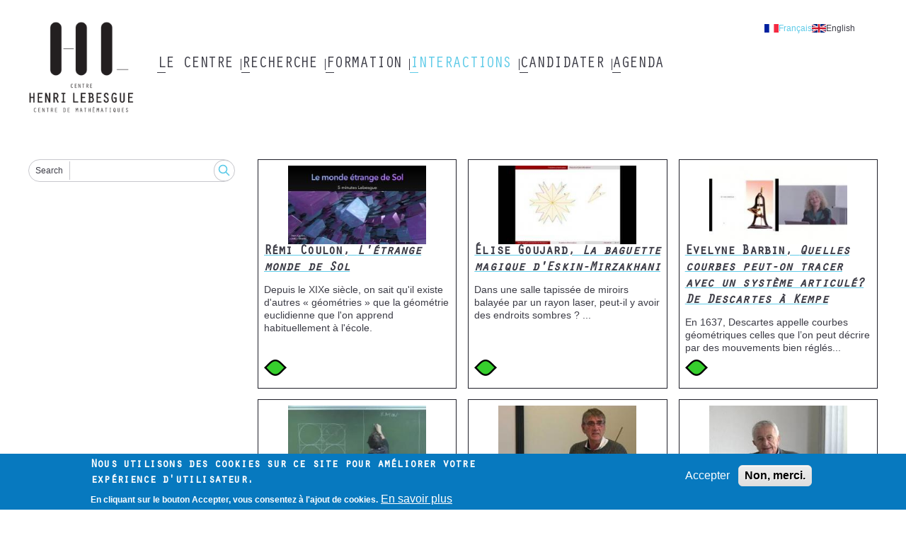

--- FILE ---
content_type: text/html; charset=UTF-8
request_url: https://www.lebesgue.fr/fr/5min?f%5B0%5D=level%3A66&f%5B1%5D=level%3A69&f%5B2%5D=math_field%3A52&f%5B3%5D=math_field%3A57&f%5B4%5D=math_field%3A59
body_size: 10402
content:
<!DOCTYPE html>
<html lang="fr" dir="ltr">
  <head>
    <meta charset="utf-8" />
<noscript><style>form.antibot * :not(.antibot-message) { display: none !important; }</style>
</noscript><link rel="canonical" href="https://www.lebesgue.fr/fr/5min" />
<meta name="Generator" content="Drupal 10 (https://www.drupal.org)" />
<meta name="MobileOptimized" content="width" />
<meta name="HandheldFriendly" content="true" />
<meta name="viewport" content="width=device-width, initial-scale=1.0" />
<style>div#sliding-popup, div#sliding-popup .eu-cookie-withdraw-banner, .eu-cookie-withdraw-tab {background: #0779bf} div#sliding-popup.eu-cookie-withdraw-wrapper { background: transparent; } #sliding-popup h1, #sliding-popup h2, #sliding-popup h3, #sliding-popup p, #sliding-popup label, #sliding-popup div, .eu-cookie-compliance-more-button, .eu-cookie-compliance-secondary-button, .eu-cookie-withdraw-tab { color: #ffffff;} .eu-cookie-withdraw-tab { border-color: #ffffff;}</style>
<link rel="apple-touch-icon" sizes="180x180" href="/themes/custom/chl_theme/dist/images/favicon/apple-touch-icon.png" />
<link rel="icon" type="image/png" sizes="16x16" href="/themes/custom/chl_theme/dist/images/favicon/favicon-16x16.png" />
<link rel="icon" type="image/png" sizes="32x32" href="/themes/custom/chl_theme/dist/images/favicon/favicon-32x32.png" />
<link rel="mask-icon" color="#5bbad5" href="/themes/custom/chl_theme/dist/images/favicon/safari-pinned-tab.svg" />
<meta name="msapplication-TileColor" content="#2b5797" />
<meta name="msapplication-config" content="/themes/custom/chl_theme/dist/images/favicon/browserconfig.xml" />
<link rel="manifest" href="/themes/custom/chl_theme/dist/images/favicon/site.webmanifest" />
<link rel="theme-color" content="#ffffff" />
<link rel="icon" href="/themes/custom/chl_theme/favicon.ico" type="image/vnd.microsoft.icon" />

    <title>5 minutes Lebesgue | Centre Henri Lebesgue</title>
    <link rel="stylesheet" media="all" href="/sites/default/files/css/css_9pJdVsQ6f7xkORsAEVM1NH-NZt6a5VnpDzzoN61cbNM.css?delta=0&amp;language=fr&amp;theme=chl_theme&amp;include=eJxtjUsOwyAMRC-EwpGQgUmCauMKQ6L09EWNsutm3nwWQ7WXqN3TzWXVJi7tHPoOgd9YI7FLTGaXj2R4vMCMNtiTq-a5acN0TYjLBw4jJNVXwYS8uVBN8P_KkLHS4O7ssg65j46C0_xPF9E8GF_XR0OU" />
<link rel="stylesheet" media="all" href="/sites/default/files/css/css_X03tvkz_bBKbvn3e6JIfRlbuLNPvHLLtiKMZuY024d8.css?delta=1&amp;language=fr&amp;theme=chl_theme&amp;include=eJxtjUsOwyAMRC-EwpGQgUmCauMKQ6L09EWNsutm3nwWQ7WXqN3TzWXVJi7tHPoOgd9YI7FLTGaXj2R4vMCMNtiTq-a5acN0TYjLBw4jJNVXwYS8uVBN8P_KkLHS4O7ssg65j46C0_xPF9E8GF_XR0OU" />

    
  </head>
  <body class="path-_min">
        <a href="#main-content" class="visually-hidden focusable skip-link">
      Aller au contenu principal
    </a>
    
      <div class="dialog-off-canvas-main-canvas" data-off-canvas-main-canvas>
    <div class="layout-container">
  <header role="header" class="layout-header">
    <div class="content-wrapper">
        <div class="region region-branding">
    <div id="block-chl-theme-branding" class="block-chl-theme-branding block block-system block-system-branding-block">
  
    
        <a href="/fr" rel="home" class="site-logo">
      <img src="/themes/custom/chl_theme/logo.png" alt="Accueil" />
    </a>
      </div>

  </div>

        <button class="off-canvas-menu__button off-canvas-menu__button--open" aria-controls="off-canvas-menu--navigation" aria-expanded="false">
    <span class="off-canvas-menu__button__label">Menu</span>
    <span class="off-canvas-menu__button__icon"></span>
  </button>
  <div class="region region-navigation">
    <div id="off-canvas-menu--navigation" class="off-canvas-menu__content" aria-hidden="true">
      <button class="off-canvas-menu__button off-canvas-menu__button--close" aria-controls="off-canvas-menu--navigation" aria-expanded="false">
        <span class="off-canvas-menu__button__label">Fermer</span>
        <span class="off-canvas-menu__button__icon"></span>
      </button>
      <div class="language-switcher-language-url block-chl-theme--language-switcher block block-language block-language-blocklanguage-interface" id="block-chl-theme-language-switcher" role="navigation">
  
    
      <ul data-region="navigation"><li hreflang="fr" data-drupal-link-query="{&quot;f&quot;:[&quot;level:66&quot;,&quot;level:69&quot;,&quot;math_field:52&quot;,&quot;math_field:57&quot;,&quot;math_field:59&quot;]}" data-drupal-link-system-path="5min" class="fr is-active" aria-current="page"><a href="/fr/5min?f%5B0%5D=level%3A66&amp;f%5B1%5D=level%3A69&amp;f%5B2%5D=math_field%3A52&amp;f%5B3%5D=math_field%3A57&amp;f%5B4%5D=math_field%3A59" class="language-link is-active" hreflang="fr" data-drupal-link-query="{&quot;f&quot;:[&quot;level:66&quot;,&quot;level:69&quot;,&quot;math_field:52&quot;,&quot;math_field:57&quot;,&quot;math_field:59&quot;]}" data-drupal-link-system-path="5min" aria-current="page">Français</a></li><li hreflang="en" data-drupal-link-query="{&quot;f&quot;:[&quot;level:66&quot;,&quot;level:69&quot;,&quot;math_field:52&quot;,&quot;math_field:57&quot;,&quot;math_field:59&quot;]}" data-drupal-link-system-path="5min" class="en"><a href="/en/5min?f%5B0%5D=level%3A66&amp;f%5B1%5D=level%3A69&amp;f%5B2%5D=math_field%3A52&amp;f%5B3%5D=math_field%3A57&amp;f%5B4%5D=math_field%3A59" class="language-link" hreflang="en" data-drupal-link-query="{&quot;f&quot;:[&quot;level:66&quot;,&quot;level:69&quot;,&quot;math_field:52&quot;,&quot;math_field:57&quot;,&quot;math_field:59&quot;]}" data-drupal-link-system-path="5min">English</a></li></ul>
  </div>
<nav role="navigation" aria-labelledby="block-chl-theme-main-menu-menu" id="block-chl-theme-main-menu" class="block-chl-theme-main-menu block block-menu navigation menu--main">
            
  <h2 class="visually-hidden" id="block-chl-theme-main-menu-menu">Main navigation</h2>
  

        
              <ul data-region="navigation" class="menu menu__root menu--main">
                    <li class="menu-item menu-item--expanded">
        <div class="menu-item__label">
          <a href="/fr/noeud/centre" data-drupal-link-system-path="node/2456">Le Centre</a>
                    <button class="menu__child__trigger" aria-expanded="false" aria-haspopup="true">
            <span class="visually-hidden">Submenu of Le Centre</span>
          </button>
                  </div>
                  <div class="menu__child__panel" aria-hidden="true">
            <div class="menu__child__wrapper">              <ul class="menu menu__child">
                    <li class="menu-item">
        <div class="menu-item__label">
          <a href="/fr/faits_marquants" data-drupal-link-system-path="node/2189">Faits marquants</a>
                  </div>
              </li>
                <li class="menu-item menu-item--collapsed">
        <div class="menu-item__label">
          <a href="/fr/noeud2/membres" data-drupal-link-system-path="node/2460">Membres</a>
                  </div>
              </li>
                <li class="menu-item">
        <div class="menu-item__label">
          <a href="/fr/content/gouvernance" data-drupal-link-system-path="node/2463">Gouvernance</a>
                  </div>
              </li>
                <li class="menu-item">
        <div class="menu-item__label">
          <a href="/fr/content/activities" data-drupal-link-system-path="node/261">Nos activités</a>
                  </div>
              </li>
                <li class="menu-item">
        <div class="menu-item__label">
          <a href="/fr/form/contact" data-drupal-link-system-path="webform/contact">Contact</a>
                  </div>
              </li>
                <li class="menu-item">
        <div class="menu-item__label">
          <a href="/fr/citerlechl" data-drupal-link-system-path="node/4844">Publications - remerciements</a>
                  </div>
              </li>
                <li class="menu-item menu-item--collapsed">
        <div class="menu-item__label">
          <a href="/fr/CROM" data-drupal-link-system-path="node/2273">Commission Réseau Ouest Mathématiques</a>
                  </div>
              </li>
        </ul>
  </div>
          </div>
              </li>
                <li class="menu-item menu-item--expanded">
        <div class="menu-item__label">
          <a href="/fr/recherche" data-drupal-link-system-path="node/2455">Recherche</a>
                    <button class="menu__child__trigger" aria-expanded="false" aria-haspopup="true">
            <span class="visually-hidden">Submenu of Recherche</span>
          </button>
                  </div>
                  <div class="menu__child__panel" aria-hidden="true">
            <div class="menu__child__wrapper">              <ul class="menu menu__child">
                    <li class="menu-item">
        <div class="menu-item__label">
          <a href="/fr/faits_marquants" data-drupal-link-system-path="node/2189">Faits marquants</a>
                  </div>
              </li>
                <li class="menu-item">
        <div class="menu-item__label">
          <a href="/fr/content/chaire-program" data-drupal-link-system-path="node/390">Chaire Lebesgue</a>
                  </div>
              </li>
                <li class="menu-item">
        <div class="menu-item__label">
          <a href="/fr/postdocs" data-drupal-link-system-path="node/4733">Bourses post-doctorales</a>
                  </div>
              </li>
                <li class="menu-item">
        <div class="menu-item__label">
          <a href="/fr/content/semestres" data-drupal-link-system-path="content/semestres">Tous les semestres thématiques</a>
                  </div>
              </li>
                <li class="menu-item">
        <div class="menu-item__label">
          <a href="/fr/content/current-visitors" data-drupal-link-system-path="node/684">Chercheurs invités</a>
                  </div>
              </li>
                <li class="menu-item">
        <div class="menu-item__label">
          <a href="https://hal-insu.archives-ouvertes.fr/CHL/">Publications</a>
                  </div>
              </li>
                <li class="menu-item">
        <div class="menu-item__label">
          <a href="https://annales.lebesgue.fr/index.php/AHL/">Annales Henri Lebesgue</a>
                  </div>
              </li>
                <li class="menu-item">
        <div class="menu-item__label">
          <a href="/fr/content/actions" data-drupal-link-system-path="node/3635">Conférences soutenues par le Centre Henri Lebesgue</a>
                  </div>
              </li>
                <li class="menu-item">
        <div class="menu-item__label">
          <a href="/fr/node/1147" data-drupal-link-system-path="node/1147">Séminaires</a>
                  </div>
              </li>
                <li class="menu-item">
        <div class="menu-item__label">
          <a href="/fr/ST26" data-drupal-link-system-path="node/5022">Semestre thématique 2026</a>
                  </div>
              </li>
        </ul>
  </div>
          </div>
              </li>
                <li class="menu-item menu-item--expanded">
        <div class="menu-item__label">
          <a href="/fr/formation" data-drupal-link-system-path="node/2458">Formation</a>
                    <button class="menu__child__trigger" aria-expanded="false" aria-haspopup="true">
            <span class="visually-hidden">Submenu of Formation</span>
          </button>
                  </div>
                  <div class="menu__child__panel" aria-hidden="true">
            <div class="menu__child__wrapper">              <ul class="menu menu__child">
                    <li class="menu-item">
        <div class="menu-item__label">
          <a href="/fr/content/masters_Lebesgue" data-drupal-link-system-path="node/2467">Master Lebesgue</a>
                  </div>
              </li>
                <li class="menu-item">
        <div class="menu-item__label">
          <a href="/fr/content/bourses_master" data-drupal-link-system-path="node/2469">Bourses de Master</a>
                  </div>
              </li>
                <li class="menu-item">
        <div class="menu-item__label">
          <a href="/fr/content/training" data-drupal-link-system-path="node/328">Stages</a>
                  </div>
              </li>
                <li class="menu-item">
        <div class="menu-item__label">
          <a href="/fr/content/doctorants-chl" data-drupal-link-system-path="node/324">Doctorants CHL</a>
                  </div>
              </li>
                <li class="menu-item">
        <div class="menu-item__label">
          <a href="/fr/noeud2/actions_scientifiques" data-drupal-link-system-path="node/2472">Actions scientifiques</a>
                  </div>
              </li>
                <li class="menu-item menu-item--collapsed">
        <div class="menu-item__label">
          <a href="/fr/mathworld" data-drupal-link-system-path="node/996">Mathematic world</a>
                  </div>
              </li>
                <li class="menu-item menu-item--collapsed">
        <div class="menu-item__label">
          <a href="/fr/CROM" data-drupal-link-system-path="node/2273">Commission réseau ouest mathématiques</a>
                  </div>
              </li>
        </ul>
  </div>
          </div>
              </li>
                <li class="menu-item menu-item--expanded menu-item--active-trail">
        <div class="menu-item__label">
          <a href="/fr/interactions" data-drupal-link-system-path="node/2459">Interactions</a>
                    <button class="menu__child__trigger" aria-expanded="false" aria-haspopup="true">
            <span class="visually-hidden">Submenu of Interactions</span>
          </button>
                  </div>
                  <div class="menu__child__panel" aria-hidden="true">
            <div class="menu__child__wrapper">              <ul class="menu menu__child">
                    <li class="menu-item">
        <div class="menu-item__label">
          <a href="/fr/node/2488" data-drupal-link-system-path="node/2488">Agence Lebesgue</a>
                  </div>
              </li>
                <li class="menu-item menu-item--active-trail">
        <div class="menu-item__label">
          <a href="/fr/5min" data-drupal-link-system-path="5min">5 minutes Lebesgue</a>
                  </div>
              </li>
                <li class="menu-item">
        <div class="menu-item__label">
          <a href="/fr/sensibilisation" data-drupal-link-system-path="node/2821">Actions de sensibilisation</a>
                  </div>
              </li>
                <li class="menu-item">
        <div class="menu-item__label">
          <a href="/fr/content/videos" data-drupal-link-system-path="node/1799">Vidéos</a>
                  </div>
              </li>
                <li class="menu-item">
        <div class="menu-item__label">
          <a href="/fr/node/3639" data-drupal-link-system-path="node/3639">Forum emploi maths</a>
                  </div>
              </li>
                <li class="menu-item">
        <div class="menu-item__label">
          <a href="/fr/node/741" data-drupal-link-system-path="node/741">Semaine d&#039;études maths-entreprises</a>
                  </div>
              </li>
        </ul>
  </div>
          </div>
              </li>
                <li class="menu-item menu-item--expanded">
        <div class="menu-item__label">
          <a href="/fr/noeud/candidater" data-drupal-link-system-path="node/2457">Candidater</a>
                    <button class="menu__child__trigger" aria-expanded="false" aria-haspopup="true">
            <span class="visually-hidden">Submenu of Candidater</span>
          </button>
                  </div>
                  <div class="menu__child__panel" aria-hidden="true">
            <div class="menu__child__wrapper">              <ul class="menu menu__child">
                    <li class="menu-item">
        <div class="menu-item__label">
          <a href="/fr/content/bourses_master" data-drupal-link-system-path="node/2469">bourse de master</a>
                  </div>
              </li>
                <li class="menu-item">
        <div class="menu-item__label">
          <a href="/fr/parite" data-drupal-link-system-path="node/4882">Statistiques de parité</a>
                  </div>
              </li>
                <li class="menu-item">
        <div class="menu-item__label">
          <a href="/fr/content/post-doc" data-drupal-link-system-path="node/4669">post-doctorat</a>
                  </div>
              </li>
                <li class="menu-item">
        <div class="menu-item__label">
          <a href="/fr/content/bourses_these" data-drupal-link-system-path="node/1165">Bourses de thèses</a>
                  </div>
              </li>
        </ul>
  </div>
          </div>
              </li>
                <li class="menu-item menu-item--expanded">
        <div class="menu-item__label">
          <a href="/fr/agenda" data-drupal-link-system-path="agenda">Agenda</a>
                    <button class="menu__child__trigger" aria-expanded="false" aria-haspopup="true">
            <span class="visually-hidden">Submenu of Agenda</span>
          </button>
                  </div>
                  <div class="menu__child__panel" aria-hidden="true">
            <div class="menu__child__wrapper">              <ul class="menu menu__child">
                    <li class="menu-item">
        <div class="menu-item__label">
          <a href="/fr/a_venir" data-drupal-link-system-path="a_venir">Evènements à venir</a>
                  </div>
              </li>
                <li class="menu-item">
        <div class="menu-item__label">
          <a href="/fr/evenements_passes" data-drupal-link-system-path="evenements_passes">Evèvements passés</a>
                  </div>
              </li>
        </ul>
  </div>
          </div>
              </li>
        </ul>
  


  </nav>

    </div>
  </div>

    </div>
  </header>

  <div class="layout-highlighted">
    <div class="content-wrapper">
        <div class="region region-highlighted">
    <div data-drupal-messages-fallback class="hidden"></div>

  </div>

      
    </div>
  </div>

  <div class="layout-content">
    <div class="content-wrapper">
      <aside role="complementary">
          <div class="region region-sidebar">
    <div class="views-exposed-form block-chl-theme--search-block block block-chl-core block-chl-core-search-block" data-drupal-selector="views-exposed-form-search-search" id="block-chl-theme-search-block">
  
    
      <form data-region="sidebar" data-action="/fr/search" class="antibot" action="/antibot" method="get" id="views-exposed-form-search-search" accept-charset="UTF-8">
  <div class="form--inline clearfix">
  <noscript>
  <div class="antibot-no-js antibot-message antibot-message-warning">You must have JavaScript enabled to use this form.</div>
</noscript>
<div class="js-form-item form-item js-form-type-textfield form-type-textfield js-form-item-search form-item-search">
      <label for="edit-search">Search</label>
        <input data-drupal-selector="edit-search" type="text" id="edit-search" name="search" value="" size="30" maxlength="128" class="form-text" />

        </div>
<input data-drupal-selector="edit-antibot-key" type="hidden" name="antibot_key" value="" />
<div data-drupal-selector="edit-actions" class="form-actions js-form-wrapper form-wrapper" id="edit-actions"><input data-drupal-selector="edit-submit-search" type="submit" id="edit-submit-search" value="Search" class="button js-form-submit form-submit" />
</div>

</div>

</form>

  </div>

  </div>

      </aside>
      <main role="main">
        <a id="main-content" tabindex="-1"></a>          <div class="region region-content">
    <div id="block-chl-theme-content" class="block-chl-theme-content block block-system block-system-main-block">
  
    
      <div class="views-element-container"><div class="view view-_min view-id-5min view-display-id-search_page js-view-dom-id-9e00c0547ab0f6637565e95972b06ff91e523bed9247e624cc5103e7f0b1bfc5">
  
    
      
      <div class="view-content">
          <div class="views-row">
<article class="node node--type-video-5min node--promoted node--view-mode-teaser">

  
    

  
  <div class="node__content">
    
            <div class="field field--name-fmn-image field--type-entity-reference field--label-hidden field__item"><article class="media media--type-image media--view-mode-_min">
  
      
            <div class="field field--name-field-media-image field--type-image field--label-hidden field__item">    <img loading="eager" srcset="/sites/default/files/styles/cover_5_min_m/public/2022-01/sol_page-0001.jpg?itok=_QmzacEu 133w, /sites/default/files/styles/cover_5_min_l/public/2022-01/sol_page-0001.jpg?itok=WY2ryBK- 195w, /sites/default/files/styles/cover_5_min_xl/public/2022-01/sol_page-0001.jpg?itok=kLxUNkP6 255w" sizes="(min-width:980px) 25vw, (min-width:768px) 33vw, (min-width:550px) 50vw, 100vw" width="195" height="110" src="/sites/default/files/styles/cover_5_min_l/public/2022-01/sol_page-0001.jpg?itok=WY2ryBK-" alt="Le monde étrange de Sol" />


</div>
      
  </article>
</div>
      
            <div class="field field--name-extra-title field--type-string field--label-hidden field__item"><h2><a href="/fr/node/4713" hreflang="fr">Rémi Coulon, <em class="placeholder">L&#039;étrange monde de Sol</em></a></h2>
</div>
      
            <div class="clearfix text-formatted field field--name-fmn-content field--type-text-with-summary field--label-hidden field__item"><p>Depuis le XIXe siècle, on sait qu'il existe d'autres « géométries » que la géométrie euclidienne que l'on apprend habituellement à l'école.</p></div>
      
            <div class="field field--name-fmn-level field--type-entity-reference field--label-hidden field__item"><div class="taxonomy-term-level taxonomy-term--view-mode-teaser">
  
  <div class="field field--name-lvl-icon field--type-entity-reference field--label-visually_hidden">
    <div class="field__label visually-hidden">Icone</div>
              <div class="field__item"><article class="media media--type-icon media--view-mode-_min">
  
      
  <div class="field field--name-field-media-image-1 field--type-image field--label-visually_hidden">
    <div class="field__label visually-hidden">Image</div>
              <div class="field__item">  <img loading="lazy" src="/sites/default/files/styles/small_icon/public/2021-11/niveau2-student.png?itok=FxlY-3Il" width="32" height="32" alt="etudiant" class="image-style-small-icon" />


</div>
          </div>

  </article>
</div>
          </div>

</div>
</div>
      
  </div>

</article>
</div>
    <div class="views-row">
<article class="node node--type-video-5min node--promoted node--view-mode-teaser">

  
    

  
  <div class="node__content">
    
            <div class="field field--name-fmn-image field--type-entity-reference field--label-hidden field__item"><article class="media media--type-image media--view-mode-_min">
  
      
            <div class="field field--name-field-media-image field--type-image field--label-hidden field__item">    <img loading="eager" srcset="/sites/default/files/styles/cover_5_min_m/public/img/Mini%20Elise%20Goujard.jpg?itok=T857Eo3J 133w, /sites/default/files/styles/cover_5_min_l/public/img/Mini%20Elise%20Goujard.jpg?itok=boXJjzSE 195w, /sites/default/files/styles/cover_5_min_xl/public/img/Mini%20Elise%20Goujard.jpg?itok=2iUu8zW_ 255w" sizes="(min-width:980px) 25vw, (min-width:768px) 33vw, (min-width:550px) 50vw, 100vw" width="195" height="110" src="/sites/default/files/styles/cover_5_min_l/public/img/Mini%20Elise%20Goujard.jpg?itok=boXJjzSE" alt="" />


</div>
      
  </article>
</div>
      
            <div class="field field--name-extra-title field--type-string field--label-hidden field__item"><h2><a href="/fr/node/4647" hreflang="fr">Élise Goujard, <em class="placeholder">La baguette magique d&#039;Eskin-Mirzakhani</em></a></h2>
</div>
      
            <div class="clearfix text-formatted field field--name-fmn-content field--type-text-with-summary field--label-hidden field__item"><div class="tex2jax_process"><p>Dans une salle tapissée de miroirs balayée par un rayon laser, peut-il y avoir des endroits sombres ? ...</p></div></div>
      
            <div class="field field--name-fmn-level field--type-entity-reference field--label-hidden field__item"><div class="taxonomy-term-level taxonomy-term--view-mode-teaser">
  
  <div class="field field--name-lvl-icon field--type-entity-reference field--label-visually_hidden">
    <div class="field__label visually-hidden">Icone</div>
              <div class="field__item"><article class="media media--type-icon media--view-mode-_min">
  
      
  <div class="field field--name-field-media-image-1 field--type-image field--label-visually_hidden">
    <div class="field__label visually-hidden">Image</div>
              <div class="field__item">  <img loading="lazy" src="/sites/default/files/styles/small_icon/public/2021-11/niveau2-student.png?itok=FxlY-3Il" width="32" height="32" alt="etudiant" class="image-style-small-icon" />


</div>
          </div>

  </article>
</div>
          </div>

</div>
</div>
      
  </div>

</article>
</div>
    <div class="views-row">
<article class="node node--type-video-5min node--promoted node--view-mode-teaser">

  
    

  
  <div class="node__content">
    
            <div class="field field--name-fmn-image field--type-entity-reference field--label-hidden field__item"><article class="media media--type-image media--view-mode-_min">
  
      
            <div class="field field--name-field-media-image field--type-image field--label-hidden field__item">    <img loading="eager" srcset="/sites/default/files/styles/cover_5_min_m/public/img/miniature%20E%20BARBIN.jpg?itok=zXFB3RvC 133w, /sites/default/files/styles/cover_5_min_l/public/img/miniature%20E%20BARBIN.jpg?itok=Ju3cUkt2 195w, /sites/default/files/styles/cover_5_min_xl/public/img/miniature%20E%20BARBIN.jpg?itok=NHmI66Ae 255w" sizes="(min-width:980px) 25vw, (min-width:768px) 33vw, (min-width:550px) 50vw, 100vw" width="195" height="110" src="/sites/default/files/styles/cover_5_min_l/public/img/miniature%20E%20BARBIN.jpg?itok=Ju3cUkt2" alt="" />


</div>
      
  </article>
</div>
      
            <div class="field field--name-extra-title field--type-string field--label-hidden field__item"><h2><a href="/fr/node/4633" hreflang="fr">Evelyne Barbin, <em class="placeholder">Quelles courbes peut-on tracer avec un système articulé? De Descartes à Kempe</em></a></h2>
</div>
      
            <div class="clearfix text-formatted field field--name-fmn-content field--type-text-with-summary field--label-hidden field__item"><div class="tex2jax_process"><p>En 1637, Descartes appelle courbes géométriques celles que l’on peut décrire par des mouvements bien réglés...</p></div></div>
      
            <div class="field field--name-fmn-level field--type-entity-reference field--label-hidden field__item"><div class="taxonomy-term-level taxonomy-term--view-mode-teaser">
  
  <div class="field field--name-lvl-icon field--type-entity-reference field--label-visually_hidden">
    <div class="field__label visually-hidden">Icone</div>
              <div class="field__item"><article class="media media--type-icon media--view-mode-_min">
  
      
  <div class="field field--name-field-media-image-1 field--type-image field--label-visually_hidden">
    <div class="field__label visually-hidden">Image</div>
              <div class="field__item">  <img loading="lazy" src="/sites/default/files/styles/small_icon/public/2021-11/niveau2-student.png?itok=FxlY-3Il" width="32" height="32" alt="etudiant" class="image-style-small-icon" />


</div>
          </div>

  </article>
</div>
          </div>

</div>
</div>
      
  </div>

</article>
</div>
    <div class="views-row">
<article class="node node--type-video-5min node--promoted node--view-mode-teaser">

  
    

  
  <div class="node__content">
    
            <div class="field field--name-fmn-image field--type-entity-reference field--label-hidden field__item"><article class="media media--type-image media--view-mode-_min">
  
      
            <div class="field field--name-field-media-image field--type-image field--label-hidden field__item">    <img loading="eager" srcset="/sites/default/files/styles/cover_5_min_m/public/img/mqdefault-1.jpg?itok=1UQwG_AA 133w, /sites/default/files/styles/cover_5_min_l/public/img/mqdefault-1.jpg?itok=6QvjKw_X 195w, /sites/default/files/styles/cover_5_min_xl/public/img/mqdefault-1.jpg?itok=onvp42nG 255w" sizes="(min-width:980px) 25vw, (min-width:768px) 33vw, (min-width:550px) 50vw, 100vw" width="195" height="110" src="/sites/default/files/styles/cover_5_min_l/public/img/mqdefault-1.jpg?itok=6QvjKw_X" alt="" />


</div>
      
  </article>
</div>
      
            <div class="field field--name-extra-title field--type-string field--label-hidden field__item"><h2><a href="/fr/node/4627" hreflang="fr">Matthieu Dussaule, <em class="placeholder">De l&#039;impossibilité de ranger son jeu de pétanque en grande dimension</em></a></h2>
</div>
      
            <div class="clearfix text-formatted field field--name-fmn-content field--type-text-with-summary field--label-hidden field__item"><div class="tex2jax_process"><p>Une des manières les plus naturelles de ranger 8 boules de pétanque et un cochonnet dans une pochette cubique ...</p></div></div>
      
            <div class="field field--name-fmn-level field--type-entity-reference field--label-hidden field__item"><div class="taxonomy-term-level taxonomy-term--view-mode-teaser">
  
  <div class="field field--name-lvl-icon field--type-entity-reference field--label-visually_hidden">
    <div class="field__label visually-hidden">Icone</div>
              <div class="field__item"><article class="media media--type-icon media--view-mode-_min">
  
      
  <div class="field field--name-field-media-image-1 field--type-image field--label-visually_hidden">
    <div class="field__label visually-hidden">Image</div>
              <div class="field__item">  <img loading="lazy" src="/sites/default/files/styles/small_icon/public/2021-11/niveau2-student.png?itok=FxlY-3Il" width="32" height="32" alt="etudiant" class="image-style-small-icon" />


</div>
          </div>

  </article>
</div>
          </div>

</div>
</div>
      
  </div>

</article>
</div>
    <div class="views-row">
<article class="node node--type-video-5min node--promoted node--view-mode-teaser">

  
    

  
  <div class="node__content">
    
            <div class="field field--name-fmn-image field--type-entity-reference field--label-hidden field__item"><article class="media media--type-image media--view-mode-_min">
  
      
            <div class="field field--name-field-media-image field--type-image field--label-hidden field__item">    <img loading="eager" srcset="/sites/default/files/styles/cover_5_min_m/public/img/hqdefault.jpg?itok=Emmmzq8e 133w, /sites/default/files/styles/cover_5_min_l/public/img/hqdefault.jpg?itok=QcreD9jb 195w, /sites/default/files/styles/cover_5_min_xl/public/img/hqdefault.jpg?itok=YjDKDsQ5 255w" sizes="(min-width:980px) 25vw, (min-width:768px) 33vw, (min-width:550px) 50vw, 100vw" width="195" height="110" src="/sites/default/files/styles/cover_5_min_l/public/img/hqdefault.jpg?itok=QcreD9jb" alt="" />


</div>
      
  </article>
</div>
      
            <div class="field field--name-extra-title field--type-string field--label-hidden field__item"><h2><a href="/fr/node/4624" hreflang="fr">Michel Coste, <em class="placeholder">Le lambda de Chebyshev</em></a></h2>
</div>
      
            <div class="clearfix text-formatted field field--name-fmn-content field--type-text-with-summary field--label-hidden field__item"><div class="tex2jax_process"><p>En 1878, Pafnouti Tchebychev présentait à l'Exposition Universelle de Paris une "machine plantigrade".</div>
      
            <div class="field field--name-fmn-level field--type-entity-reference field--label-hidden field__item"><div class="taxonomy-term-level taxonomy-term--view-mode-teaser">
  
  <div class="field field--name-lvl-icon field--type-entity-reference field--label-visually_hidden">
    <div class="field__label visually-hidden">Icone</div>
              <div class="field__item"><article class="media media--type-icon media--view-mode-_min">
  
      
  <div class="field field--name-field-media-image-1 field--type-image field--label-visually_hidden">
    <div class="field__label visually-hidden">Image</div>
              <div class="field__item">  <img loading="lazy" src="/sites/default/files/styles/small_icon/public/2021-11/niveau2-student.png?itok=FxlY-3Il" width="32" height="32" alt="etudiant" class="image-style-small-icon" />


</div>
          </div>

  </article>
</div>
          </div>

</div>
</div>
      
  </div>

</article>
</div>
    <div class="views-row">
<article class="node node--type-video-5min node--promoted node--view-mode-teaser">

  
    

  
  <div class="node__content">
    
            <div class="field field--name-fmn-image field--type-entity-reference field--label-hidden field__item"><article class="media media--type-image media--view-mode-_min">
  
      
            <div class="field field--name-field-media-image field--type-image field--label-hidden field__item">    <img loading="eager" srcset="/sites/default/files/styles/cover_5_min_m/public/img/mq2-1.jpg?itok=7FgUmfkl 133w, /sites/default/files/styles/cover_5_min_l/public/img/mq2-1.jpg?itok=TgHI2ONV 195w, /sites/default/files/styles/cover_5_min_xl/public/img/mq2-1.jpg?itok=G5SuoVWR 255w" sizes="(min-width:980px) 25vw, (min-width:768px) 33vw, (min-width:550px) 50vw, 100vw" width="195" height="110" src="/sites/default/files/styles/cover_5_min_l/public/img/mq2-1.jpg?itok=TgHI2ONV" alt="" />


</div>
      
  </article>
</div>
      
            <div class="field field--name-extra-title field--type-string field--label-hidden field__item"><h2><a href="/fr/node/4620" hreflang="fr">Pierre Schapira, <em class="placeholder">Faisceaux et topologies de Grothendieck pour l&#039;analyse</em></a></h2>
</div>
      
            <div class="clearfix text-formatted field field--name-fmn-content field--type-text-with-summary field--label-hidden field__item"><div class="tex2jax_process"><p>Grothendieck a introduit ses fameuses topologies car sur les variétés algébriques les ouverts de Zariski sont trop peu</div>
      
            <div class="field field--name-fmn-level field--type-entity-reference field--label-hidden field__item"><div class="taxonomy-term-level taxonomy-term--view-mode-teaser">
  
  <div class="field field--name-lvl-icon field--type-entity-reference field--label-visually_hidden">
    <div class="field__label visually-hidden">Icone</div>
              <div class="field__item"><article class="media media--type-icon media--view-mode-_min">
  
      
  <div class="field field--name-field-media-image-1 field--type-image field--label-visually_hidden">
    <div class="field__label visually-hidden">Image</div>
              <div class="field__item">  <img loading="lazy" src="/sites/default/files/styles/small_icon/public/2021-11/niveau5-research.png?itok=wPTCp43g" width="32" height="32" alt="recherche" class="image-style-small-icon" />


</div>
          </div>

  </article>
</div>
          </div>

</div>
</div>
      
  </div>

</article>
</div>
    <div class="views-row">
<article class="node node--type-video-5min node--promoted node--view-mode-teaser">

  
    

  
  <div class="node__content">
    
            <div class="field field--name-fmn-image field--type-entity-reference field--label-hidden field__item"><article class="media media--type-image media--view-mode-_min">
  
      
            <div class="field field--name-field-media-image field--type-image field--label-hidden field__item">    <img loading="eager" srcset="/sites/default/files/styles/cover_5_min_m/public/img/mq2.jpg?itok=FXTx6p_p 133w, /sites/default/files/styles/cover_5_min_l/public/img/mq2.jpg?itok=xEJLZKz- 195w, /sites/default/files/styles/cover_5_min_xl/public/img/mq2.jpg?itok=lGvArbjZ 255w" sizes="(min-width:980px) 25vw, (min-width:768px) 33vw, (min-width:550px) 50vw, 100vw" width="195" height="110" src="/sites/default/files/styles/cover_5_min_l/public/img/mq2.jpg?itok=xEJLZKz-" alt="" />


</div>
      
  </article>
</div>
      
            <div class="field field--name-extra-title field--type-string field--label-hidden field__item"><h2><a href="/fr/node/4619" hreflang="fr">Andres Sarrazola Alzate, <em class="placeholder">Le théorème de Beilinson-Bernstein</em></a></h2>
</div>
      
            <div class="clearfix text-formatted field field--name-fmn-content field--type-text-with-summary field--label-hidden field__item"><div class="tex2jax_process"><p>Nous décrivons les opérateurs différentiels tordus sur la droite projective complexe associés à un caractère entier.</div>
      
            <div class="field field--name-fmn-level field--type-entity-reference field--label-hidden field__item"><div class="taxonomy-term-level taxonomy-term--view-mode-teaser">
  
  <div class="field field--name-lvl-icon field--type-entity-reference field--label-visually_hidden">
    <div class="field__label visually-hidden">Icone</div>
              <div class="field__item"><article class="media media--type-icon media--view-mode-_min">
  
      
  <div class="field field--name-field-media-image-1 field--type-image field--label-visually_hidden">
    <div class="field__label visually-hidden">Image</div>
              <div class="field__item">  <img loading="lazy" src="/sites/default/files/styles/small_icon/public/2021-11/niveau5-research.png?itok=wPTCp43g" width="32" height="32" alt="recherche" class="image-style-small-icon" />


</div>
          </div>

  </article>
</div>
          </div>

</div>
</div>
      
  </div>

</article>
</div>
    <div class="views-row">
<article class="node node--type-video-5min node--promoted node--view-mode-teaser">

  
    

  
  <div class="node__content">
    
            <div class="field field--name-fmn-image field--type-entity-reference field--label-hidden field__item"><article class="media media--type-image media--view-mode-_min">
  
      
            <div class="field field--name-field-media-image field--type-image field--label-hidden field__item">    <img loading="eager" srcset="/sites/default/files/styles/cover_5_min_m/public/img/5min-barbin.png?itok=PY2KqU7e 133w, /sites/default/files/styles/cover_5_min_l/public/img/5min-barbin.png?itok=4uvrJaMr 195w, /sites/default/files/styles/cover_5_min_xl/public/img/5min-barbin.png?itok=tfBdk2vt 255w" sizes="(min-width:980px) 25vw, (min-width:768px) 33vw, (min-width:550px) 50vw, 100vw" width="195" height="110" src="/sites/default/files/styles/cover_5_min_l/public/img/5min-barbin.png?itok=4uvrJaMr" alt="" />


</div>
      
  </article>
</div>
      
            <div class="field field--name-extra-title field--type-string field--label-hidden field__item"><h2><a href="/fr/node/4615" hreflang="fr">Évelyne Barbin, <em class="placeholder">Le problème optique des ovales et les courbes des jardiniers de Descartes</em></a></h2>
</div>
      
            <div class="clearfix text-formatted field field--name-fmn-content field--type-text-with-summary field--label-hidden field__item"><div class="tex2jax_process"><p>Quelles formes doit avoir un verre pour qu'un faisceau lumineux issu d'un point, qui le transverse, converge en un point</p></div></div>
      
            <div class="field field--name-fmn-level field--type-entity-reference field--label-hidden field__item"><div class="taxonomy-term-level taxonomy-term--view-mode-teaser">
  
  <div class="field field--name-lvl-icon field--type-entity-reference field--label-visually_hidden">
    <div class="field__label visually-hidden">Icone</div>
              <div class="field__item"><article class="media media--type-icon media--view-mode-_min">
  
      
  <div class="field field--name-field-media-image-1 field--type-image field--label-visually_hidden">
    <div class="field__label visually-hidden">Image</div>
              <div class="field__item">  <img loading="lazy" src="/sites/default/files/styles/small_icon/public/2021-11/niveau2-student.png?itok=FxlY-3Il" width="32" height="32" alt="etudiant" class="image-style-small-icon" />


</div>
          </div>

  </article>
</div>
          </div>

</div>
</div>
      
  </div>

</article>
</div>
    <div class="views-row">
<article class="node node--type-video-5min node--promoted node--view-mode-teaser">

  
    

  
  <div class="node__content">
    
            <div class="field field--name-fmn-image field--type-entity-reference field--label-hidden field__item"><article class="media media--type-image media--view-mode-_min">
  
      
            <div class="field field--name-field-media-image field--type-image field--label-hidden field__item">    <img loading="eager" srcset="/sites/default/files/styles/cover_5_min_m/public/img/5min-escofier2.png?itok=gOie1bS0 133w, /sites/default/files/styles/cover_5_min_l/public/img/5min-escofier2.png?itok=Gcz8CSyn 195w, /sites/default/files/styles/cover_5_min_xl/public/img/5min-escofier2.png?itok=w-c-NESp 255w" sizes="(min-width:980px) 25vw, (min-width:768px) 33vw, (min-width:550px) 50vw, 100vw" width="195" height="110" src="/sites/default/files/styles/cover_5_min_l/public/img/5min-escofier2.png?itok=Gcz8CSyn" alt="" />


</div>
      
  </article>
</div>
      
            <div class="field field--name-extra-title field--type-string field--label-hidden field__item"><h2><a href="/fr/node/4612" hreflang="fr">Jean-Pierre Escofier, <em class="placeholder">La perspective en perspective</em></a></h2>
</div>
      
            <div class="clearfix text-formatted field field--name-fmn-content field--type-text-with-summary field--label-hidden field__item"><div class="tex2jax_process"><p>Histoire de l'apparition de la perspective dans la peinture.</p></div></div>
      
            <div class="field field--name-fmn-level field--type-entity-reference field--label-hidden field__item"><div class="taxonomy-term-level taxonomy-term--view-mode-teaser">
  
  <div class="field field--name-lvl-icon field--type-entity-reference field--label-visually_hidden">
    <div class="field__label visually-hidden">Icone</div>
              <div class="field__item"><article class="media media--type-icon media--view-mode-_min">
  
      
  <div class="field field--name-field-media-image-1 field--type-image field--label-visually_hidden">
    <div class="field__label visually-hidden">Image</div>
              <div class="field__item">  <img loading="lazy" src="/sites/default/files/styles/small_icon/public/2021-11/niveau2-student.png?itok=FxlY-3Il" width="32" height="32" alt="etudiant" class="image-style-small-icon" />


</div>
          </div>

  </article>
</div>
          </div>

</div>
</div>
      
  </div>

</article>
</div>
    <div class="views-row">
<article class="node node--type-video-5min node--promoted node--view-mode-teaser">

  
    

  
  <div class="node__content">
    
            <div class="field field--name-fmn-image field--type-entity-reference field--label-hidden field__item"><article class="media media--type-image media--view-mode-_min">
  
      
            <div class="field field--name-field-media-image field--type-image field--label-hidden field__item">    <img loading="eager" srcset="/sites/default/files/styles/cover_5_min_m/public/img/5min-coulon.png?itok=uWvI7eRS 133w, /sites/default/files/styles/cover_5_min_l/public/img/5min-coulon.png?itok=pCTsnoNk 195w, /sites/default/files/styles/cover_5_min_xl/public/img/5min-coulon.png?itok=o9Auud0P 255w" sizes="(min-width:980px) 25vw, (min-width:768px) 33vw, (min-width:550px) 50vw, 100vw" width="195" height="110" src="/sites/default/files/styles/cover_5_min_l/public/img/5min-coulon.png?itok=pCTsnoNk" alt="" />


</div>
      
  </article>
</div>
      
            <div class="field field--name-extra-title field--type-string field--label-hidden field__item"><h2><a href="/fr/node/4594" hreflang="fr">Rémi Coulon, <em class="placeholder">Pendule Chaotique</em></a></h2>
</div>
      
            <div class="clearfix text-formatted field field--name-fmn-content field--type-text-with-summary field--label-hidden field__item"><div class="tex2jax_process"><p>Illlustration de l'<em>effet papillon</em> à partir d'un pendule à deux bras.</p></div></div>
      
            <div class="field field--name-fmn-level field--type-entity-reference field--label-hidden field__item"><div class="taxonomy-term-level taxonomy-term--view-mode-teaser">
  
  <div class="field field--name-lvl-icon field--type-entity-reference field--label-visually_hidden">
    <div class="field__label visually-hidden">Icone</div>
              <div class="field__item"><article class="media media--type-icon media--view-mode-_min">
  
      
  <div class="field field--name-field-media-image-1 field--type-image field--label-visually_hidden">
    <div class="field__label visually-hidden">Image</div>
              <div class="field__item">  <img loading="lazy" src="/sites/default/files/styles/small_icon/public/2021-11/niveau2-student.png?itok=FxlY-3Il" width="32" height="32" alt="etudiant" class="image-style-small-icon" />


</div>
          </div>

  </article>
</div>
          </div>

</div>
</div>
      
  </div>

</article>
</div>
    <div class="views-row">
<article class="node node--type-video-5min node--promoted node--view-mode-teaser">

  
    

  
  <div class="node__content">
    
            <div class="field field--name-fmn-image field--type-entity-reference field--label-hidden field__item"><article class="media media--type-image media--view-mode-_min">
  
      
            <div class="field field--name-field-media-image field--type-image field--label-hidden field__item">    <img loading="eager" srcset="/sites/default/files/styles/cover_5_min_m/public/img/5min-pillet.png?itok=wvxcqYNM 133w, /sites/default/files/styles/cover_5_min_l/public/img/5min-pillet.png?itok=B-Tegg8y 195w, /sites/default/files/styles/cover_5_min_xl/public/img/5min-pillet.png?itok=dw_hqOWw 255w" sizes="(min-width:980px) 25vw, (min-width:768px) 33vw, (min-width:550px) 50vw, 100vw" width="195" height="110" src="/sites/default/files/styles/cover_5_min_l/public/img/5min-pillet.png?itok=B-Tegg8y" alt="" />


</div>
      
  </article>
</div>
      
            <div class="field field--name-extra-title field--type-string field--label-hidden field__item"><h2><a href="/fr/node/4583" hreflang="fr">Basile Pillet, <em class="placeholder">Cohomologie des figures impossibles</em></a></h2>
</div>
      
            <div class="clearfix text-formatted field field--name-fmn-content field--type-text-with-summary field--label-hidden field__item"><div class="tex2jax_process"><p>Le triangle de Penrose est un objet imaginaire qu'on peut dessiner mais pas construire en 3D.</p></div></div>
      
            <div class="field field--name-fmn-level field--type-entity-reference field--label-hidden field__item"><div class="taxonomy-term-level taxonomy-term--view-mode-teaser">
  
  <div class="field field--name-lvl-icon field--type-entity-reference field--label-visually_hidden">
    <div class="field__label visually-hidden">Icone</div>
              <div class="field__item"><article class="media media--type-icon media--view-mode-_min">
  
      
  <div class="field field--name-field-media-image-1 field--type-image field--label-visually_hidden">
    <div class="field__label visually-hidden">Image</div>
              <div class="field__item">  <img loading="lazy" src="/sites/default/files/styles/small_icon/public/2021-11/niveau2-student.png?itok=FxlY-3Il" width="32" height="32" alt="etudiant" class="image-style-small-icon" />


</div>
          </div>

  </article>
</div>
          </div>

</div>
</div>
      
  </div>

</article>
</div>
    <div class="views-row">
<article class="node node--type-video-5min node--promoted node--view-mode-teaser">

  
    

  
  <div class="node__content">
    
            <div class="field field--name-fmn-image field--type-entity-reference field--label-hidden field__item"><article class="media media--type-image media--view-mode-_min">
  
      
            <div class="field field--name-field-media-image field--type-image field--label-hidden field__item">    <img loading="eager" srcset="/sites/default/files/styles/cover_5_min_m/public/img/5min-bekka.png?itok=AQJXSUO7 133w, /sites/default/files/styles/cover_5_min_l/public/img/5min-bekka.png?itok=V1lFflm2 195w, /sites/default/files/styles/cover_5_min_xl/public/img/5min-bekka.png?itok=DVZmB2Wa 255w" sizes="(min-width:980px) 25vw, (min-width:768px) 33vw, (min-width:550px) 50vw, 100vw" width="195" height="110" src="/sites/default/files/styles/cover_5_min_l/public/img/5min-bekka.png?itok=V1lFflm2" alt="" />


</div>
      
  </article>
</div>
      
            <div class="field field--name-extra-title field--type-string field--label-hidden field__item"><h2><a href="/fr/node/4582" hreflang="fr">Bachir Bekka, <em class="placeholder">Le théorème de Mazur-Ulam</em></a></h2>
</div>
      
            <div class="clearfix text-formatted field field--name-fmn-content field--type-text-with-summary field--label-hidden field__item"><div class="tex2jax_process"><p>Le théorème de Mazur-Ulam établit un lien entre la structure métrique et la structure affine d'un espace vectoriel normé.</p></div></div>
      
            <div class="field field--name-fmn-level field--type-entity-reference field--label-hidden field__item"><div class="taxonomy-term-level taxonomy-term--view-mode-teaser">
  
  <div class="field field--name-lvl-icon field--type-entity-reference field--label-visually_hidden">
    <div class="field__label visually-hidden">Icone</div>
              <div class="field__item"><article class="media media--type-icon media--view-mode-_min">
  
      
  <div class="field field--name-field-media-image-1 field--type-image field--label-visually_hidden">
    <div class="field__label visually-hidden">Image</div>
              <div class="field__item">  <img loading="lazy" src="/sites/default/files/styles/small_icon/public/2021-11/niveau5-research.png?itok=wPTCp43g" width="32" height="32" alt="recherche" class="image-style-small-icon" />


</div>
          </div>

  </article>
</div>
          </div>

</div>
</div>
      
  </div>

</article>
</div>
    <div class="views-row">
<article class="node node--type-video-5min node--promoted node--view-mode-teaser">

  
    

  
  <div class="node__content">
    
            <div class="field field--name-fmn-image field--type-entity-reference field--label-hidden field__item"><article class="media media--type-image media--view-mode-_min">
  
      
            <div class="field field--name-field-media-image field--type-image field--label-hidden field__item">    <img loading="eager" srcset="/sites/default/files/styles/cover_5_min_m/public/img/5min-ulmer.png?itok=X9m-euHQ 133w, /sites/default/files/styles/cover_5_min_l/public/img/5min-ulmer.png?itok=s969hx3r 195w, /sites/default/files/styles/cover_5_min_xl/public/img/5min-ulmer.png?itok=tlbbCVqt 255w" sizes="(min-width:980px) 25vw, (min-width:768px) 33vw, (min-width:550px) 50vw, 100vw" width="195" height="110" src="/sites/default/files/styles/cover_5_min_l/public/img/5min-ulmer.png?itok=s969hx3r" alt="" />


</div>
      
  </article>
</div>
      
            <div class="field field--name-extra-title field--type-string field--label-hidden field__item"><h2><a href="/fr/node/4569" hreflang="fr">Felix Ulmer, <em class="placeholder">La spirale de Théodore de Cyrène</em></a></h2>
</div>
      
            <div class="clearfix text-formatted field field--name-fmn-content field--type-text-with-summary field--label-hidden field__item"><div class="tex2jax_process"><p>Platon attribue à Théodore de Cyrène la preuve de l’irrationalité
des racines de 3, 5, 6, 7, 8, 10, 11, 12, 13, 14 15 et 17.</p></div></div>
      
            <div class="field field--name-fmn-level field--type-entity-reference field--label-hidden field__item"><div class="taxonomy-term-level taxonomy-term--view-mode-teaser">
  
  <div class="field field--name-lvl-icon field--type-entity-reference field--label-visually_hidden">
    <div class="field__label visually-hidden">Icone</div>
              <div class="field__item"><article class="media media--type-icon media--view-mode-_min">
  
      
  <div class="field field--name-field-media-image-1 field--type-image field--label-visually_hidden">
    <div class="field__label visually-hidden">Image</div>
              <div class="field__item">  <img loading="lazy" src="/sites/default/files/styles/small_icon/public/2021-11/niveau2-student.png?itok=FxlY-3Il" width="32" height="32" alt="etudiant" class="image-style-small-icon" />


</div>
          </div>

  </article>
</div>
          </div>

</div>
</div>
      
  </div>

</article>
</div>
    <div class="views-row">
<article class="node node--type-video-5min node--promoted node--view-mode-teaser">

  
    

  
  <div class="node__content">
    
            <div class="field field--name-fmn-image field--type-entity-reference field--label-hidden field__item"><article class="media media--type-image media--view-mode-_min">
  
      
            <div class="field field--name-field-media-image field--type-image field--label-hidden field__item">    <img loading="eager" srcset="/sites/default/files/styles/cover_5_min_m/public/img/5min-gueudet3.jpg?itok=po92Cj9u 133w, /sites/default/files/styles/cover_5_min_l/public/img/5min-gueudet3.jpg?itok=nqbQhmmG 195w, /sites/default/files/styles/cover_5_min_xl/public/img/5min-gueudet3.jpg?itok=5ItlzQBe 255w" sizes="(min-width:980px) 25vw, (min-width:768px) 33vw, (min-width:550px) 50vw, 100vw" width="195" height="110" src="/sites/default/files/styles/cover_5_min_l/public/img/5min-gueudet3.jpg?itok=nqbQhmmG" alt="" />


</div>
      
  </article>
</div>
      
            <div class="field field--name-extra-title field--type-string field--label-hidden field__item"><h2><a href="/fr/node/4554" hreflang="fr">Ghislaine Gueudet, <em class="placeholder">La transition secondaire-supérieur en mathématiques</em></a></h2>
</div>
      
            <div class="clearfix text-formatted field field--name-fmn-content field--type-text-with-summary field--label-hidden field__item"><div class="tex2jax_process"><p>Pourquoi de bons élèves peuvent devenir des étudiants en difficulté ?</p></div></div>
      
            <div class="field field--name-fmn-level field--type-entity-reference field--label-hidden field__item"><div class="taxonomy-term-level taxonomy-term--view-mode-teaser">
  
  <div class="field field--name-lvl-icon field--type-entity-reference field--label-visually_hidden">
    <div class="field__label visually-hidden">Icone</div>
              <div class="field__item"><article class="media media--type-icon media--view-mode-_min">
  
      
  <div class="field field--name-field-media-image-1 field--type-image field--label-visually_hidden">
    <div class="field__label visually-hidden">Image</div>
              <div class="field__item">  <img loading="lazy" src="/sites/default/files/styles/small_icon/public/2021-11/niveau2-student.png?itok=FxlY-3Il" width="32" height="32" alt="etudiant" class="image-style-small-icon" />


</div>
          </div>

  </article>
</div>
          </div>

</div>
</div>
      
  </div>

</article>
</div>
    <div class="views-row">
<article class="node node--type-video-5min node--promoted node--view-mode-teaser">

  
    

  
  <div class="node__content">
    
            <div class="field field--name-fmn-image field--type-entity-reference field--label-hidden field__item"><article class="media media--type-image media--view-mode-_min">
  
      
            <div class="field field--name-field-media-image field--type-image field--label-hidden field__item">    <img loading="eager" srcset="/sites/default/files/styles/cover_5_min_m/public/img/5min-rogue.png?itok=jnEWeOgR 133w, /sites/default/files/styles/cover_5_min_l/public/img/5min-rogue.png?itok=c9vhhC5d 195w, /sites/default/files/styles/cover_5_min_xl/public/img/5min-rogue.png?itok=2bQJqJ_H 255w" sizes="(min-width:980px) 25vw, (min-width:768px) 33vw, (min-width:550px) 50vw, 100vw" width="195" height="110" src="/sites/default/files/styles/cover_5_min_l/public/img/5min-rogue.png?itok=c9vhhC5d" alt="" />


</div>
      
  </article>
</div>
      
            <div class="field field--name-extra-title field--type-string field--label-hidden field__item"><h2><a href="/fr/node/4553" hreflang="fr">Axel Rogue, <em class="placeholder">Pourquoi n’y a-t-il que 5 solides de Platon ?</em></a></h2>
</div>
      
            <div class="clearfix text-formatted field field--name-fmn-content field--type-text-with-summary field--label-hidden field__item"><div class="tex2jax_process"><p>Si l’on veut
construire un solide régulier de l’espace, il
n’y a que 5 possibilités !</p></div></div>
      
            <div class="field field--name-fmn-level field--type-entity-reference field--label-hidden field__item"><div class="taxonomy-term-level taxonomy-term--view-mode-teaser">
  
  <div class="field field--name-lvl-icon field--type-entity-reference field--label-visually_hidden">
    <div class="field__label visually-hidden">Icone</div>
              <div class="field__item"><article class="media media--type-icon media--view-mode-_min">
  
      
  <div class="field field--name-field-media-image-1 field--type-image field--label-visually_hidden">
    <div class="field__label visually-hidden">Image</div>
              <div class="field__item">  <img loading="lazy" src="/sites/default/files/styles/small_icon/public/2021-11/niveau2-student.png?itok=FxlY-3Il" width="32" height="32" alt="etudiant" class="image-style-small-icon" />


</div>
          </div>

  </article>
</div>
          </div>

</div>
</div>
      
  </div>

</article>
</div>
    <div class="views-row">
<article class="node node--type-video-5min node--promoted node--view-mode-teaser">

  
    

  
  <div class="node__content">
    
            <div class="field field--name-fmn-image field--type-entity-reference field--label-hidden field__item"><article class="media media--type-image media--view-mode-_min">
  
      
            <div class="field field--name-field-media-image field--type-image field--label-hidden field__item">    <img loading="eager" srcset="/sites/default/files/styles/cover_5_min_m/public/img/5min-wiest.png?itok=IZCws2IV 133w, /sites/default/files/styles/cover_5_min_l/public/img/5min-wiest.png?itok=aer3aEnv 195w, /sites/default/files/styles/cover_5_min_xl/public/img/5min-wiest.png?itok=3ux6n0ME 255w" sizes="(min-width:980px) 25vw, (min-width:768px) 33vw, (min-width:550px) 50vw, 100vw" width="195" height="110" src="/sites/default/files/styles/cover_5_min_l/public/img/5min-wiest.png?itok=aer3aEnv" alt="" />


</div>
      
  </article>
</div>
      
            <div class="field field--name-extra-title field--type-string field--label-hidden field__item"><h2><a href="/fr/node/4547" hreflang="fr">Bert Wiest, <em class="placeholder">Le problème de conjugaison dans les groupes de tresses</em></a></h2>
</div>
      
            <div class="clearfix text-formatted field field--name-fmn-content field--type-text-with-summary field--label-hidden field__item"><div class="tex2jax_process"><p>Comment reconnaître si une tresse est vraiment tressée ? Est-ce qu'un ordinateur est capable de le faire rapidement ?</p></div></div>
      
            <div class="field field--name-fmn-level field--type-entity-reference field--label-hidden field__item"><div class="taxonomy-term-level taxonomy-term--view-mode-teaser">
  
  <div class="field field--name-lvl-icon field--type-entity-reference field--label-visually_hidden">
    <div class="field__label visually-hidden">Icone</div>
              <div class="field__item"><article class="media media--type-icon media--view-mode-_min">
  
      
  <div class="field field--name-field-media-image-1 field--type-image field--label-visually_hidden">
    <div class="field__label visually-hidden">Image</div>
              <div class="field__item">  <img loading="lazy" src="/sites/default/files/styles/small_icon/public/2021-11/niveau2-student.png?itok=FxlY-3Il" width="32" height="32" alt="etudiant" class="image-style-small-icon" />


</div>
          </div>

  </article>
</div>
          </div>

</div>
</div>
      
  </div>

</article>
</div>
    <div class="views-row">
<article class="node node--type-video-5min node--promoted node--view-mode-teaser">

  
    

  
  <div class="node__content">
    
            <div class="field field--name-fmn-image field--type-entity-reference field--label-hidden field__item"><article class="media media--type-image media--view-mode-_min">
  
      
            <div class="field field--name-field-media-image field--type-image field--label-hidden field__item">    <img loading="eager" srcset="/sites/default/files/styles/cover_5_min_m/public/img/kleptsyn_0.png?itok=jJ0d8JH8 133w, /sites/default/files/styles/cover_5_min_l/public/img/kleptsyn_0.png?itok=tgv9AwIo 195w, /sites/default/files/styles/cover_5_min_xl/public/img/kleptsyn_0.png?itok=GQFRt7dB 255w" sizes="(min-width:980px) 25vw, (min-width:768px) 33vw, (min-width:550px) 50vw, 100vw" width="195" height="110" src="/sites/default/files/styles/cover_5_min_l/public/img/kleptsyn_0.png?itok=tgv9AwIo" alt="" />


</div>
      
  </article>
</div>
      
            <div class="field field--name-extra-title field--type-string field--label-hidden field__item"><h2><a href="/fr/node/4546" hreflang="fr">Victor Kleptsyn, <em class="placeholder">Le théorème du cercle arctique</em></a></h2>
</div>
      
            <div class="clearfix text-formatted field field--name-fmn-content field--type-text-with-summary field--label-hidden field__item"><div class="tex2jax_process"><p>Comment se comporte un « grand » objet combinatoire ? Comment paver un grand diamant aztèque par des dominos ?</p></div></div>
      
            <div class="field field--name-fmn-level field--type-entity-reference field--label-hidden field__item"><div class="taxonomy-term-level taxonomy-term--view-mode-teaser">
  
  <div class="field field--name-lvl-icon field--type-entity-reference field--label-visually_hidden">
    <div class="field__label visually-hidden">Icone</div>
              <div class="field__item"><article class="media media--type-icon media--view-mode-_min">
  
      
  <div class="field field--name-field-media-image-1 field--type-image field--label-visually_hidden">
    <div class="field__label visually-hidden">Image</div>
              <div class="field__item">  <img loading="lazy" src="/sites/default/files/styles/small_icon/public/2021-11/niveau2-student.png?itok=FxlY-3Il" width="32" height="32" alt="etudiant" class="image-style-small-icon" />


</div>
          </div>

  </article>
</div>
          </div>

</div>
</div>
      
  </div>

</article>
</div>
    <div class="views-row">
<article class="node node--type-video-5min node--promoted node--view-mode-teaser">

  
    

  
  <div class="node__content">
    
            <div class="field field--name-fmn-image field--type-entity-reference field--label-hidden field__item"><article class="media media--type-image media--view-mode-_min">
  
      
            <div class="field field--name-field-media-image field--type-image field--label-hidden field__item">    <img loading="eager" srcset="/sites/default/files/styles/cover_5_min_m/public/img/5min-caruso.png?itok=e-d1ozql 133w, /sites/default/files/styles/cover_5_min_l/public/img/5min-caruso.png?itok=seeDSKcv 195w, /sites/default/files/styles/cover_5_min_xl/public/img/5min-caruso.png?itok=OSbHd0y4 255w" sizes="(min-width:980px) 25vw, (min-width:768px) 33vw, (min-width:550px) 50vw, 100vw" width="195" height="110" src="/sites/default/files/styles/cover_5_min_l/public/img/5min-caruso.png?itok=seeDSKcv" alt="" />


</div>
      
  </article>
</div>
      
            <div class="field field--name-extra-title field--type-string field--label-hidden field__item"><h2><a href="/fr/node/4543" hreflang="fr">Xavier Caruso, <em class="placeholder">Les nombres p-adiques</em></a></h2>
</div>
      
            <div class="clearfix text-formatted field field--name-fmn-content field--type-text-with-summary field--label-hidden field__item"><div class="tex2jax_process"><p>Les nombres p-adiques sont des nombres qui, contrairement aux nombres usuels, possèdent une infinité de chiffres avant la virgule...</p></div></div>
      
            <div class="field field--name-fmn-level field--type-entity-reference field--label-hidden field__item"><div class="taxonomy-term-level taxonomy-term--view-mode-teaser">
  
  <div class="field field--name-lvl-icon field--type-entity-reference field--label-visually_hidden">
    <div class="field__label visually-hidden">Icone</div>
              <div class="field__item"><article class="media media--type-icon media--view-mode-_min">
  
      
  <div class="field field--name-field-media-image-1 field--type-image field--label-visually_hidden">
    <div class="field__label visually-hidden">Image</div>
              <div class="field__item">  <img loading="lazy" src="/sites/default/files/styles/small_icon/public/2021-11/niveau2-student.png?itok=FxlY-3Il" width="32" height="32" alt="etudiant" class="image-style-small-icon" />


</div>
          </div>

  </article>
</div>
          </div>

</div>
</div>
      
  </div>

</article>
</div>

    </div>
  
      
          </div>
</div>

  </div>

  </div>

      </main>
    </div>
  </div>

  <footer role="footer" class="layout-footer">
    <div class="content-wrapper">
        <div class="region region-footer">
    <div id="block-chl-theme-partners" class="block-chl-theme--partners block block-block-content block-block-content15f241bb-910f-43e3-adfe-0e571e3e1f06">
  
      <h2>Partenaires</h2>
    
      
            <div class="clearfix text-formatted field field--name-rtxt-content field--type-text-long field--label-hidden field__item"><div class="tex2jax_process"><p><a rel="noopener noreferrer" target="_blank" href="http://irmar.univ-rennes1.fr/"><img src="/sites/default/files/img/IRMAR-36.png" alt="Irmar"></a>  <a rel="noopener noreferrer" target="_blank" href="http://www.math.sciences.univ-nantes.fr/jeanleray/"><img src="/sites/default/files/2022-04/LMJL%20logo%20RVB-gris-36_1.jpg" alt="LMJL"></a>  <a rel="noopener noreferrer" target="_blank" href="http://www.math.ens-rennes.fr/"><img src="/sites/default/files/img/Logo_ENS_MATH-36.png" alt="ENS Rennes"></a>  <a rel="noopener noreferrer" target="_blank" href="http://recherche.math.univ-angers.fr/"><img src="/sites/default/files/img/LAREMA-36.jpg" alt="LAREMA"></a></p>
<p><a rel="noopener noreferrer" target="_blank" href="http://www.math.univ-brest.fr/"><img src="/sites/default/files/img/lmba-36.jpg" alt="LMBA"></a> <a rel="noopener noreferrer" target="_blank" href="http://lmm.univ-lemans.fr/fr/index.html"><img src="/sites/default/files/2022-04/LMM_gris-36.jpg" alt="LMM"></a></p></div></div>
      
  </div>
<div id="block-chl-theme-affiliation" class="block-chl-theme--affiliation block block-block-content block-block-content099cf2c7-928f-4e83-bdf2-3af4d67310bc">
  
      <h2>Affiliation</h2>
    
      
            <div class="clearfix text-formatted field field--name-rtxt-content field--type-text-long field--label-hidden field__item"><div class="tex2jax_process"><p><a rel="noopener noreferrer" target="_blank" href="https://anr.fr/fr/"><img src="/sites/default/files/2023-01/Logotype%20France%202030_36.jpg" alt="ANR"></a>  <a rel="noopener noreferrer" target="_blank" href="http://www.cnrs.fr/insmi"><img src="/sites/default/files/img/CNRS-36.png" alt="CNRS"></a>  <a rel="noopener noreferrer" target="_blank" href="https://www.univ-rennes.fr/"><img src="/sites/default/files/2023-01/UNIRENNES_LOGOnoir_RVB_36.jpg" alt="Rennes 1"></a> <a rel="noopener noreferrer" target="_blank" href="http://www.univ-rennes2.fr"><img src="/sites/default/files/img/UR2-36.png" alt="Rennes 2"></a>  <a rel="noopener noreferrer" target="_blank" href="http://www.univ-nantes.fr"><img src="/sites/default/files/2022-06/logo-36.png" alt="Nantes"></a>  <a rel="noopener noreferrer" target="_blank" href="http://www.insa-rennes.fr"><img src="/sites/default/files/img/INSA-36.png" alt="INSA Rennes"></a>  <a rel="noopener noreferrer" target="_blank" href="http://www.inria.fr"><img src="/sites/default/files/img/INRIA-36.png" alt="INRIA"></a> <a rel="noopener noreferrer" target="_blank" href="http://www.ens-rennes.fr/"><img src="/sites/default/files/img/ENS-36.png" alt="ENSRennes"></a>  <a rel="noopener noreferrer" target="_blank" href="https://www.univ-brest.fr/"><img src="/sites/default/files/img/UBO-36.png" alt="UBO"></a>  <a rel="noopener noreferrer" target="_blank" href="http://www.univ-ubs.fr/"><img src="/sites/default/files/img/UBS-36.jpeg" alt="UBS"></a>  <a rel="noopener noreferrer" target="_blank" href="http://www.univ-angers.fr/fr/index.html"><img src="/sites/default/files/img/univ-angers-36.png" alt="Angers"></a>  <a rel="noopener noreferrer" target="_blank" href="https://www.univ-lemans.fr/fr/index.html"><img src="/sites/default/files/2023-01/logo_LEMANS_UNIVERSITE_Noir-01_36.jpg" alt="Le Mans"></a></p></div></div>
      
  </div>
<nav role="navigation" aria-labelledby="block-chl-theme-footer-menu" id="block-chl-theme-footer" class="block-chl-theme-footer block block-menu navigation menu--footer">
            
  <h2 class="visually-hidden" id="block-chl-theme-footer-menu">Footer menu</h2>
  

        
              <ul data-region="footer" class="menu menu--footer">
                    <li class="menu-item">
        <a href="/fr/form/contact" data-drupal-link-system-path="webform/contact">Contact</a>
              </li>
                <li class="menu-item">
        <a href="https://intranet.lebesgue.fr">Intranet</a>
              </li>
                <li class="menu-item">
        <a href="/fr/node/4671" data-drupal-link-system-path="node/4671">Mentions légales</a>
              </li>
        </ul>
  


  </nav>
<div id="block-chl-theme-social-links" class="block-chl-theme--social-links block block-block-content block-block-contentfba66dc8-795f-4c07-b376-e517956f76e4">
  
    
      
            <div class="clearfix text-formatted field field--name-rtxt-content field--type-text-long field--label-hidden field__item"><div class="tex2jax_process"><p><a href="https://twitter.com/CentreLebesgue"><img alt="twitter" src="/sites/default/files/img/twitter-logo.png"></a>&nbsp;&nbsp;<a href="https://www.youtube.com/c/LebesgueFr-maths"><img alt="twitter" src="/sites/default/files/img/youtube.png" width="auto"></a></p></div></div>
      
  </div>

  </div>

    </div>
  </footer>
</div>
  </div>

    
    <script type="application/json" data-drupal-selector="drupal-settings-json">{"path":{"baseUrl":"\/","pathPrefix":"fr\/","currentPath":"5min","currentPathIsAdmin":false,"isFront":false,"currentLanguage":"fr","currentQuery":{"f":["level:66","level:69","math_field:52","math_field:57","math_field:59"]}},"pluralDelimiter":"\u0003","suppressDeprecationErrors":true,"eu_cookie_compliance":{"cookie_policy_version":"1.0.0","popup_enabled":true,"popup_agreed_enabled":false,"popup_hide_agreed":false,"popup_clicking_confirmation":false,"popup_scrolling_confirmation":false,"popup_html_info":"\u003Cdiv aria-labelledby=\u0022popup-text\u0022  class=\u0022eu-cookie-compliance-banner eu-cookie-compliance-banner-info eu-cookie-compliance-banner--opt-in\u0022\u003E\n  \u003Cdiv class=\u0022popup-content info eu-cookie-compliance-content\u0022\u003E\n        \u003Cdiv id=\u0022popup-text\u0022 class=\u0022eu-cookie-compliance-message\u0022 role=\u0022document\u0022\u003E\n      \u003Ch2\u003ENous utilisons des cookies sur ce site pour am\u00e9liorer votre exp\u00e9rience d\u0027utilisateur.\u003C\/h2\u003E\n\u003Cp\u003EEn cliquant sur le bouton Accepter, vous consentez \u00e0 l\u0027ajout de cookies.\u003C\/p\u003E\n\n              \u003Cbutton type=\u0022button\u0022 class=\u0022find-more-button eu-cookie-compliance-more-button\u0022\u003EEn savoir plus\u003C\/button\u003E\n          \u003C\/div\u003E\n\n    \n    \u003Cdiv id=\u0022popup-buttons\u0022 class=\u0022eu-cookie-compliance-buttons\u0022\u003E\n            \u003Cbutton type=\u0022button\u0022 class=\u0022agree-button eu-cookie-compliance-secondary-button\u0022\u003EAccepter\u003C\/button\u003E\n              \u003Cbutton type=\u0022button\u0022 class=\u0022decline-button eu-cookie-compliance-default-button\u0022\u003ENon, merci.\u003C\/button\u003E\n          \u003C\/div\u003E\n  \u003C\/div\u003E\n\u003C\/div\u003E","use_mobile_message":false,"mobile_popup_html_info":"\u003Cdiv aria-labelledby=\u0022popup-text\u0022  class=\u0022eu-cookie-compliance-banner eu-cookie-compliance-banner-info eu-cookie-compliance-banner--opt-in\u0022\u003E\n  \u003Cdiv class=\u0022popup-content info eu-cookie-compliance-content\u0022\u003E\n        \u003Cdiv id=\u0022popup-text\u0022 class=\u0022eu-cookie-compliance-message\u0022 role=\u0022document\u0022\u003E\n      \n              \u003Cbutton type=\u0022button\u0022 class=\u0022find-more-button eu-cookie-compliance-more-button\u0022\u003EEn savoir plus\u003C\/button\u003E\n          \u003C\/div\u003E\n\n    \n    \u003Cdiv id=\u0022popup-buttons\u0022 class=\u0022eu-cookie-compliance-buttons\u0022\u003E\n            \u003Cbutton type=\u0022button\u0022 class=\u0022agree-button eu-cookie-compliance-secondary-button\u0022\u003EAccepter\u003C\/button\u003E\n              \u003Cbutton type=\u0022button\u0022 class=\u0022decline-button eu-cookie-compliance-default-button\u0022\u003ENon, merci.\u003C\/button\u003E\n          \u003C\/div\u003E\n  \u003C\/div\u003E\n\u003C\/div\u003E","mobile_breakpoint":768,"popup_html_agreed":false,"popup_use_bare_css":false,"popup_height":"auto","popup_width":"100%","popup_delay":1000,"popup_link":"\/fr","popup_link_new_window":true,"popup_position":false,"fixed_top_position":true,"popup_language":"fr","store_consent":false,"better_support_for_screen_readers":false,"cookie_name":"","reload_page":false,"domain":"","domain_all_sites":false,"popup_eu_only":false,"popup_eu_only_js":false,"cookie_lifetime":100,"cookie_session":0,"set_cookie_session_zero_on_disagree":0,"disagree_do_not_show_popup":false,"method":"opt_in","automatic_cookies_removal":true,"allowed_cookies":"","withdraw_markup":"\u003Cbutton type=\u0022button\u0022 class=\u0022eu-cookie-withdraw-tab\u0022\u003EParam\u00e8tres de confidentialit\u00e9\u003C\/button\u003E\n\u003Cdiv aria-labelledby=\u0022popup-text\u0022 class=\u0022eu-cookie-withdraw-banner\u0022\u003E\n  \u003Cdiv class=\u0022popup-content info eu-cookie-compliance-content\u0022\u003E\n    \u003Cdiv id=\u0022popup-text\u0022 class=\u0022eu-cookie-compliance-message\u0022 role=\u0022document\u0022\u003E\n      \u003Ch2\u003ENous utilisons des cookies sur ce site pour am\u00e9liorer votre exp\u00e9rience d\u0027utilisateur.\u003C\/h2\u003E\n\u003Cp\u003EVous avez consenti \u00e0 l\u0027ajout de cookies.\u003C\/p\u003E\n\n    \u003C\/div\u003E\n    \u003Cdiv id=\u0022popup-buttons\u0022 class=\u0022eu-cookie-compliance-buttons\u0022\u003E\n      \u003Cbutton type=\u0022button\u0022 class=\u0022eu-cookie-withdraw-button \u0022\u003ERetirer le consentement\u003C\/button\u003E\n    \u003C\/div\u003E\n  \u003C\/div\u003E\n\u003C\/div\u003E","withdraw_enabled":false,"reload_options":0,"reload_routes_list":"","withdraw_button_on_info_popup":false,"cookie_categories":[],"cookie_categories_details":[],"enable_save_preferences_button":true,"cookie_value_disagreed":"0","cookie_value_agreed_show_thank_you":"1","cookie_value_agreed":"2","containing_element":"body","settings_tab_enabled":false,"olivero_primary_button_classes":"","olivero_secondary_button_classes":"","close_button_action":"close_banner","open_by_default":true,"modules_allow_popup":true,"hide_the_banner":false,"geoip_match":true},"theme":{"path":"\/themes\/custom\/chl_theme"},"mathjax":{"config_type":0,"config":{"tex2jax":{"inlineMath":[["$","$"],["\\(","\\)"]],"processEscapes":"true"},"showProcessingMessages":"false","messageStyle":"none"}},"ajaxTrustedUrl":{"\/fr\/search":true},"antibot":{"forms":{"views-exposed-form-search-search":{"id":"views-exposed-form-search-search","key":"MwdfusRGI-xIxTYbzxiiDnfS_EGyOJa4aAFhwOVMRmB"}}},"user":{"uid":0,"permissionsHash":"4a7468d1d21d92d8d01c58adfb75ee8df4f22814d52140111a1ba5fd4f7f0d00"}}</script>
<script src="/sites/default/files/js/js_mpxFAwn_GTAr7yrYHHVgZ_tBgiwlyKqs7xYT1lXmpLc.js?scope=footer&amp;delta=0&amp;language=fr&amp;theme=chl_theme&amp;include=eJxtyUEKgDAMAMEPiXlSiCGl1SYpNhWfr9CLB08Ls2RRNg-g2TX5qQvnipFFBZSKoYqNj3lKyGQX9XlkILsfRd5oq4WMBf5wUYq80w1dYrQHe5cwDQ"></script>
<script src="/modules/contrib/eu_cookie_compliance/js/eu_cookie_compliance.min.js?v=10.4.6" defer></script>
<script src="/sites/default/files/js/js_ICY-d3MclrhcC4mEehTatXddNLjTg5nrkMk-xQIyteM.js?scope=footer&amp;delta=2&amp;language=fr&amp;theme=chl_theme&amp;include=eJxtyUEKgDAMAMEPiXlSiCGl1SYpNhWfr9CLB08Ls2RRNg-g2TX5qQvnipFFBZSKoYqNj3lKyGQX9XlkILsfRd5oq4WMBf5wUYq80w1dYrQHe5cwDQ"></script>
<script src="https://cdnjs.cloudflare.com/ajax/libs/mathjax/2.7.0/MathJax.js?config=TeX-AMS-MML_HTMLorMML"></script>
<script src="/sites/default/files/js/js_70laDC606DTc9Z5bUw-MvLzFD2PyXJzCHH5tkveex_s.js?scope=footer&amp;delta=4&amp;language=fr&amp;theme=chl_theme&amp;include=eJxtyUEKgDAMAMEPiXlSiCGl1SYpNhWfr9CLB08Ls2RRNg-g2TX5qQvnipFFBZSKoYqNj3lKyGQX9XlkILsfRd5oq4WMBf5wUYq80w1dYrQHe5cwDQ"></script>

  </body>
</html>
